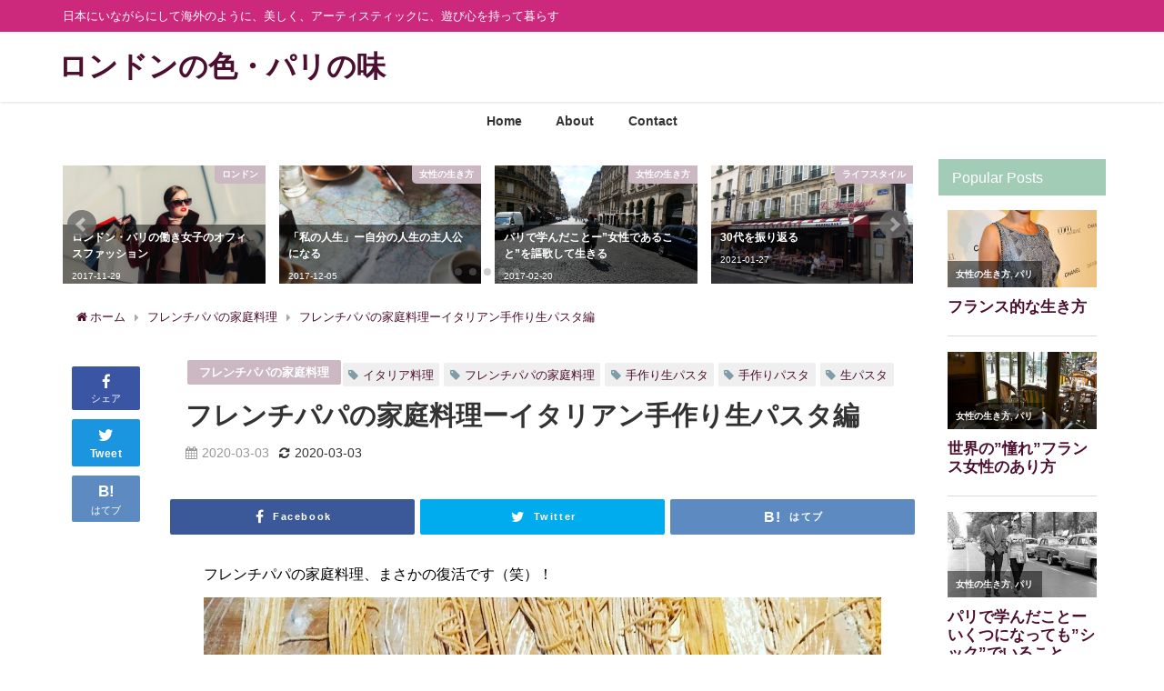

--- FILE ---
content_type: text/html; charset=utf-8
request_url: https://www.google.com/recaptcha/api2/aframe
body_size: 265
content:
<!DOCTYPE HTML><html><head><meta http-equiv="content-type" content="text/html; charset=UTF-8"></head><body><script nonce="RLv1s4vcjmiIDm94JtE05Q">/** Anti-fraud and anti-abuse applications only. See google.com/recaptcha */ try{var clients={'sodar':'https://pagead2.googlesyndication.com/pagead/sodar?'};window.addEventListener("message",function(a){try{if(a.source===window.parent){var b=JSON.parse(a.data);var c=clients[b['id']];if(c){var d=document.createElement('img');d.src=c+b['params']+'&rc='+(localStorage.getItem("rc::a")?sessionStorage.getItem("rc::b"):"");window.document.body.appendChild(d);sessionStorage.setItem("rc::e",parseInt(sessionStorage.getItem("rc::e")||0)+1);localStorage.setItem("rc::h",'1769121160992');}}}catch(b){}});window.parent.postMessage("_grecaptcha_ready", "*");}catch(b){}</script></body></html>